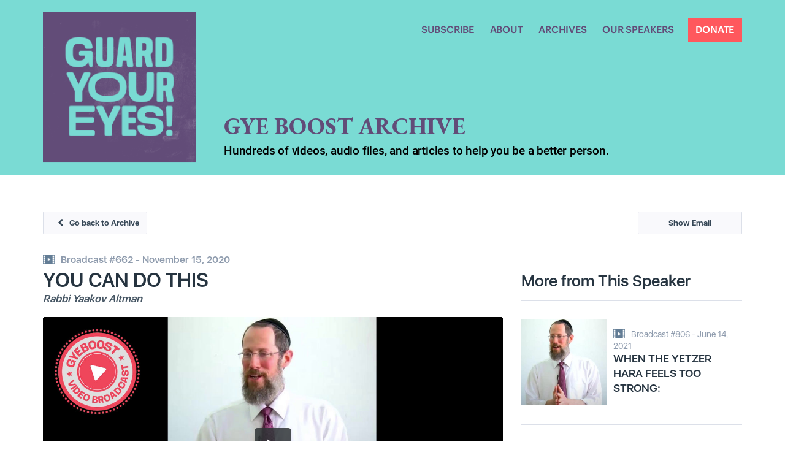

--- FILE ---
content_type: text/html; charset=UTF-8
request_url: https://gyeboost.org/archives/677
body_size: 14952
content:
<!DOCTYPE html>
<html class="no-js">
<head>
    <meta charset="utf-8">
    <meta name="description" content="">
    <meta name="viewport" content="width=device-width,initial-scale=1,shrink-to-fit=no">
    <meta name="csrf-token" content="kBMSVRvqy56H5mcztY9ZAyPnYZW02wpC9zYDwLyW">
    <title>Shmiras Einayim Email&WhatsApp Broadcasts</title>
    <link rel="apple-touch-icon" href="apple-touch-icon.png">
    <!-- Place favicon.ico in the root directory-->
    <link rel="stylesheet" href="https://gyeboost.org/css/vendor.css">
    <link rel="stylesheet" href="https://maxcdn.bootstrapcdn.com/font-awesome/4.7.0/css/font-awesome.min.css">
    <link rel="stylesheet" href="https://gyeboost.org/css/main.css">
    <link rel="stylesheet" href="/css/app.css?id=ffc2df40909d3752a8c6">
    <link href="https://fonts.googleapis.com/css?family=Lato:400,700,700i" rel="stylesheet">
</head>
<body class="">
<!-- Body content-->
<!-- Header-->
<header>
    <nav class="navbar navbar-expand-lg navbar-light ">
        <div class="container"><a class="navbar-brand" href="/"><img src="https://gyeboost.org/images/logo-purple.png"></a>
            <button class="hamburger hamburger--squeeze navbar-toggler" type="button" data-toggle="collapse" data-target="#main-navbar" aria-controls="main-navbar"
                    aria-expanded="false" aria-label="Toggle navigation"><span class="hamburger-box"></span><span class="hamburger-inner"></span></button>
            <div class="collapse navbar-collapse" id="main-navbar">
                <ul class="navbar-nav ml-auto">
                    <li class="nav-item"><a class="nav-link" href="https://gyeboost.org">SUBSCRIBE</a></li>
                    <li class="nav-item"><a class="nav-link" href="https://gyeboost.org#about">ABOUT</a></li>
                    <li class="nav-item"><a class="nav-link" href="https://gyeboost.org/archives">ARCHIVES</a></li>
                    <li class="nav-item"><a class="nav-link" href="https://gyeboost.org/speakers">OUR SPEAKERS</a></li>
                    <li class="nav-item donate"><a class="nav-link" target="_blank" href="https://guardyoureyes.com/donate">DONATE</a></li>
                </ul>
            </div>
                        <div class="page-header">
                <h1>GYE Boost Archive</h1>
                <h2>Hundreds of videos, audio files, and articles to help you be a better person.</h2>
            </div>
                    </div>
    </nav>
</header>
<!-- Main-->
<main id="app">
        <!--    <div class="page-header">-->
<!--        <h1>GYE Boost Archive</h1>-->
<!--        <h2>Hundreds of videos, audio files, and articles to help you be a better person.</h2>-->
<!--    </div>-->
        <section class="content">
        <div class="container post-page">
            <div class="row-buttons justify-content-between">
                <a class="btn btn-outline-light" href="https://gyeboost.org/archives"><i class="fa fa-chevron-left"></i>Go back to Archive</a>
                 <button data-id="677" class="btn btn-outline-light show-email">Show Email</button>            </div>
            <div class="row">
                <div class="col-md-8"><span class="post-date"><img class="post-icon" src=" https://gyeboost.org/images/icon-video.png " alt="">Broadcast #662 - November 15, 2020</span>
                    <h1 class="post-title">YOU CAN DO THIS</h1>
                    <h2 class="post-author">Rabbi Yaakov Altman</h2>
                                                <div class="wrap-video-player">
                            <div class="embed-responsive embed-responsive-16by9">
                            <iframe src="https://videos.sproutvideo.com/embed/709cd6bc1d1be1c3f9/01f0be4c995711a3?type=hd" width="100%" height="100%" frameborder="0" class="sproutvideo-player" allowfullscreen allow="autoplay"></iframe>
                            </div>
                        </div>
                                            <p class="description   video ">What to do in the throes of a difficult test.</p>
                                                                
                    <div style="clear: both;" class="text-center">
                                                    If your filter blocks this, you can <a target="_blank" href="https://drive.google.com/file/d/1WVgxe1x5Z0kLXlts6xKl-GrSBBg5kp2u/view?usp=sharing" style="color: #3754fd; text-decoration: none;" class="underline">use this</a> link to google drive.
                                            </div>

                    
                    <div class="row-buttons">
                        <a class="btn btn-outline-light mr-auto" href="https://gyeboost.org/archives/676"><i class="fa fa-chevron-left"></i>Previous Boost</a>                        <a class="btn btn-outline-light ml-auto" href="https://gyeboost.org/archives/678">Next Boost<i class="fa fa-chevron-right"></i></a>                    </div>

                                        <div class="comments">
                        <h3>User Comments:</h3>
                        <hr>
                                                    <div class="comment">
                                <div class="comment-body">
                                    Rabbi Altman is on 🔥 and set me on 🔥 in my avodah HaShm ! Thank you, be gebentsched
                                </div>
                                                                <hr>
                            </div>
                                                    <div class="comment">
                                <div class="comment-body">
                                    Powerful!
                                </div>
                                                                <hr>
                            </div>
                                                    <div class="comment">
                                <div class="comment-body">
                                    🔥🔥🔥
                                </div>
                                                                <hr>
                            </div>
                                                    <div class="comment">
                                <div class="comment-body">
                                    This was awesome! Way back when, I had Rabbi Altman in Yeshiva. I would reach out to him to tell him how great this was but I don’t want to bring this up with him. If you know whoever is in touch with him, please tell him a former talmid who wishes to remain anonymous says this was incredible
                                </div>
                                                                <hr>
                            </div>
                                                    <div class="comment">
                                <div class="comment-body">
                                    This is really amazing. I love this chizuk
                                </div>
                                                                <hr>
                            </div>
                                            </div>
                                    </div>
                                <div class="col-md-4">
                    <div class="more-this-author"><span class="headline">More from This Speaker</span>
                                                    <a class="card" href="https://gyeboost.org/archives/823">
                                <div class="card-item">
                                    <img class="card-item-image" src="https://gyeboost.org/images/thumbs/d329d99ddbacb9c7fbde225ea5ab1118.jpg" alt="">
                                    <div class="card-item-description">
                                        <span class="card-item-date"><img class="card-item-icon" src="https://gyeboost.org/images/icon-video.png" alt="">Broadcast #806 - June 14, 2021</span>
                                        <span class="card-item-title">WHEN THE YETZER HARA FEELS TOO STRONG:</span>
                                    </div>
                                </div>
                            </a>
                                                    <a class="card" href="https://gyeboost.org/archives/803">
                                <div class="card-item">
                                    <img class="card-item-image" src="https://gyeboost.org/images/thumbs/d329d99ddbacb9c7fbde225ea5ab1118.jpg" alt="">
                                    <div class="card-item-description">
                                        <span class="card-item-date"><img class="card-item-icon" src="https://gyeboost.org/images/icon-video.png" alt="">Broadcast #786 - May 12, 2021</span>
                                        <span class="card-item-title">&quot;HISHAMRU LACHEM&quot;</span>
                                    </div>
                                </div>
                            </a>
                                                    <a class="card" href="https://gyeboost.org/archives/702">
                                <div class="card-item">
                                    <img class="card-item-image" src="https://gyeboost.org/images/thumbs/d329d99ddbacb9c7fbde225ea5ab1118.jpg" alt="">
                                    <div class="card-item-description">
                                        <span class="card-item-date"><img class="card-item-icon" src="https://gyeboost.org/images/icon-video.png" alt="">Broadcast #688 - December 20, 2020</span>
                                        <span class="card-item-title">HOW TO CREATE AN INSTANT EIS RATZON:</span>
                                    </div>
                                </div>
                            </a>
                                                    <a class="card" href="https://gyeboost.org/archives/599">
                                <div class="card-item">
                                    <img class="card-item-image" src="https://gyeboost.org/images/thumbs/d329d99ddbacb9c7fbde225ea5ab1118.jpg" alt="">
                                    <div class="card-item-description">
                                        <span class="card-item-date"><img class="card-item-icon" src="https://gyeboost.org/images/icon-video.png" alt="">Broadcast #588 - July 27, 2020</span>
                                        <span class="card-item-title">LET ME OUT OF THE CAR!</span>
                                    </div>
                                </div>
                            </a>
                                                 <a class="more btn btn-outline-light ml-auto btn-sm" href="https://gyeboost.org/archives/by-author/139">More <i class="fa fa-chevron-right"></i></a>                    </div>
                </div>
                            </div>

        </div>
    </section>

    <div id="emailModal" class="modal fade" tabindex="-1" role="dialog">
        <div class="modal-dialog modal-lg" role="document">
            <div class="modal-content">
                <div class="modal-header">
                    <button type="button" class="close" data-dismiss="modal" aria-label="Close"><span aria-hidden="true">&times;</span></button>
                </div>
                <div class="modal-body">
                    <iframe src="" name="preview" id="preview"></iframe>
                </div>
            </div>
        </div>
    </div>

</main>
<!-- Footer-->
<footer>
    <section class="footer-top">
        <div class="container">
            <div class="row">
                <div class="col-sm-12 col-md-3">
                    <div class="footer-item">
                        <div class="item-title">About us</div>
                        <img src="https://gyeboost.org/images/footer-about.png">
                        <p>Morbi dignissim non dolor non placerat. Ut sit amet lectus at neque quis vel imperdiet ullamc orpe.</p>
                    </div>
                </div>
                <div class="col-sm-12 col-md-3">
                    <div class="footer-item">
                        <div class="item-title">Important links</div>
                        <ul class="list-links">
                            <li><a href="#"><i class="fa fa-check-circle-o" aria-hidden="true"></i>Efficiency and cost saving</a></li>
                            <li><a href="#"><i class="fa fa-check-circle-o"></i>A product for your every student</a></li>
                            <li><a href="#"><i class="fa fa-check-circle-o"></i>Adjusted to your needs</a></li>
                            <li><a href="#"><i class="fa fa-check-circle-o"></i>All your classe data in one place</a></li>
                        </ul>
                    </div>
                </div>
                <div class="col-sm-12 col-md-3">
                    <div class="footer-item">
                        <div class="item-title">Contact information</div>
                        <p>Morbi dignissim non dolor non placerat. Ut sit amet lectus at neque quis vel imperdiet ullamcorper auctor.</p>
                    </div>
                </div>
                <div class="col-sm-12 col-md-3">
                    <div class="footer-item">
                        <div class="item-title">Payments</div>
                        <p>Morbi dignissim non dolor non placerat. Ut sit amet lectus at neque quis vel imperdiet ullamcorper auctor.</p><img
                                src="https://gyeboost.org/images/payments.png">
                    </div>
                </div>
            </div>
        </div>
    </section>
    <section class="footer-bottom">
        <div class="container"><span class="copyright">© 2014 Coralix Themes.  all rights reserved</span>
            <div class="list-social"><span>Stay connected:</span>
                <ul>
                    <li><a href=""><i class="fa fa-vimeo" aria-hidden="true"></i></a></li>
                    <li><a href=""><i class="fa fa-twitter" aria-hidden="true"></i></a></li>
                    <li><a href=""><i class="fa fa-google-plus" aria-hidden="true"></i></a></li>
                    <li><a href=""><i class="fa fa-linkedin" aria-hidden="true"></i></a></li>
                    <li><a href=""><i class="fa fa-youtube-play" aria-hidden="true"></i></a></li>
                    <li><a href=""><i class="fa fa-pinterest-p" aria-hidden="true"></i></a></li>
                </ul>
            </div>
        </div>
    </section>
</footer>


<script type="text/javascript" src="https://c.sproutvideo.com/player_api.js"></script>
<script src="/js/app.js?id=1be4a9af9365e652dcd9"></script>
<script src="https://gyeboost.org/js/vendor.js"></script>
<script src="https://gyeboost.org/js/plugins.js"></script>
<script src="https://gyeboost.org/js/main.js"></script>
</body>
</html>


--- FILE ---
content_type: text/javascript
request_url: https://gyeboost.org/js/main.js
body_size: 1704
content:
"use strict";
!function () {
    function o() {
        var o = -(960 - $(window).width() / 2);
        $(".hero").css("background-position-x", o)
    }
    var t = document.querySelectorAll(".hamburger");
    t.length > 0 && function (o, t, s) {
        if ("[object Object]" === Object.prototype.toString.call(o))for (var e in o)Object.prototype.hasOwnProperty.call(o, e) && t.call(s, o[e], e, o); else for (var i = 0, n = o.length; n > i; i++)t.call(s, o[i], i, o)
    }(t, function (o) {
        o.addEventListener("click", function () {
            this.classList.toggle("is-active")
        }, !1)
    }), $(window).on("resize load", function () {
        $(window).width() > 768 && o(), $('[data-toggle="tooltip"]').tooltip({placement: "top"})
    }), $("#btn-menu").on("click", function () {
        $("body").toggleClass("menu-opened"), $("body").hasClass("menu-opened") ? ($("main").addClass("sliding"), setTimeout(function () {
            $("main").addClass("hide")
        }, 500)) : ($("main").removeClass("hide"), setTimeout(function () {
            $("main").removeClass("sliding")
        }, 250))
    }), $("#show-password").on("click", function () {
        $(this).toggleClass("showed"), "password" == $('[type="password"]').attr("type") ? $("#password").attr("type", "text") : $("#password").attr("type", "password")
    }), $(".testimonials-items").slick({
        dots: !0,
        infinite: !0,
        arrows: !1,
        slidesToShow: 2,
        slidesToScroll: 1,
        autoplay: !0,
        autoplaySpeed: 3e3,
        responsive: [{breakpoint: 886, settings: {slidesToShow: 1}}, {breakpoint: 1349, settings: {slidesToShow: 2}}]
    })
}();